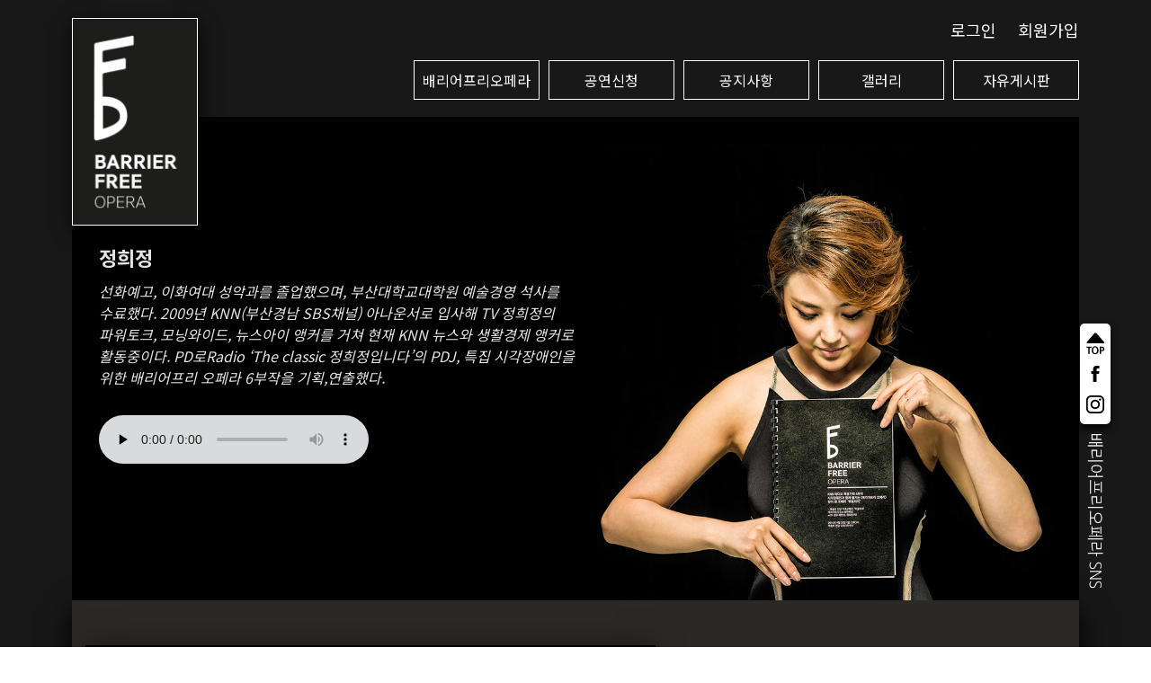

--- FILE ---
content_type: text/html; charset=utf-8
request_url: https://bfopera.com/sub/supv_info.php
body_size: 4936
content:
<!doctype html>
<html lang="ko">
<head>
<meta charset="utf-8">


<meta http-equiv="X-UA-Compatible" content="IE=edge,chrome=1"/>
<meta name="viewport" content="width=device-width,initial-scale=1.0,minimum-scale=1.0,maximum-scale=1.0,user-scalable=no">
<meta name="author" content="배리어프리오페라">
<meta name="robots" content="INDEX, FOLLOW">
<meta name="keywords" content="배리어프리, 오페라, 배리어 프리, 배리어프리 오페라">
<meta name="description" content="함께즐기는 오페라, 배리어 프리 오페라 입니다.">
<meta property="og:type" content="website">
<meta property="og:title" content="배리어프리오페라">
<meta property="og:description" content="함께즐기는 오페라, 배리어 프리 오페라 입니다.">
<meta property="og:image" content="http://bfopera.cafe24.com/img/urllogo.jpg">
<meta property="og:url" content="주소">


<title>배리어프리오페라</title>
<link rel="stylesheet" href="/theme/basic/css/default.css?ver=171222"> 
<link rel="stylesheet" href="/js/font-awesome/css/font-awesome.min.css">
<link href="https://fonts.googleapis.com/css?family=Italianno|Nanum+Myeongjo:400,700|Noto+Sans+KR:300,400,500,700&display=swap&subset=korean,latin-ext" rel="stylesheet">

<link href="/css/swiper.min.css" rel="stylesheet" />
<link href="/css/style.css?ver=3.4" rel="stylesheet" />
<link href="/css/substyle.css?ver=3.4" rel="stylesheet" />
<link href="/css/reset.css" rel="stylesheet" />
<link rel="stylesheet" type="text/css" href="https://cdn.jsdelivr.net/npm/xeicon@2.3.3/xeicon.min.css">

<!--[if lte IE 8]>
<script src="/js/html5.js"></script>
<![endif]-->
<script>
// 자바스크립트에서 사용하는 전역변수 선언
var g5_url       = "https://bfopera.com";
var g5_bbs_url   = "https://bfopera.com/bbs";
var g5_is_member = "";
var g5_is_admin  = "";
var g5_is_mobile = "";
var g5_bo_table  = "";
var g5_sca       = "";
var g5_editor    = "";
var g5_cookie_domain = "";
</script>

<script src="/js/jquery_1.12.4.min.js" language="javascript"></script>

<script src="/js/jquery.menu.js?ver=171222"></script>
<script src="/js/common.js?ver=171222"></script>
<script src="/js/wrest.js?ver=171222"></script>
<script src="/js/placeholders.min.js"></script>
<script>
            if( /MSIE 7.*Trident/.test( navigator.userAgent ) ) {
                document.getElementsByTagName( "html" )[ 0 ].className += " ie-compatible";
            }
            </script>






</head>
<body>


<!--body_/theme/basic/head.sub.php-->
    <div id="wrap">
        <header>
            <div class="headerin">
                <h1 class="hloho"><a href="/"><img src="/img/hlogo2.png" alt="메인으로 이동"></a></h1>
                <div class="btnmenu">
                    <div class="hamclickinner">
                        <a href="#" class="hambtn" title="메뉴">
                            <span></span>
                            <span></span>
                            <span></span>
                        </a>
                    </div>
                    <!--hamclickinner-->
                    <div class="menubox">


                         <div class="mymenu">

															<a href="/bbs/login.php">로그인</a>
								<a href="/bbs/register.php">회원가입</a>
							
                        </div>

                        <!--mymenu-->
                        <div class="mmenu_txt">
                            <ul>
                                <li>
                                    <a href="#">배리어프리오페라</a>
                                    <ul class="md2">
                                        <li><a href="/sub/bfoperadef.php">배리어프리오페라?</a></li>
                                        <li><a href="/sub/supv_info.php">총감독 소개</a></li>
                                        <li><a href="/sub/bfoperaproject.php">기획 의도</a></li>
                                        <li><a href="/sub/bfopera_history.php">수상내역 및 연혁</a></li>
                                        <li><a href="/sub/bfopera_rv.php">관람 및 후기</a></li>
                                    </ul>

                                </li>
                                <li>
                                    <a href="#">공연신청</a>
                                    <ul class="md2 get_tck">
                                        <li><a href="#" onclick="alert('신청기간이 아닙니다. 다음 공연을 기대해주세요.');return false;">공연신청</a></li>
                                        <li><a href="/index.php#section03">신청확인</a></li>
                                    </ul>
                                </li>

								<li>
                                    <a href="#">커뮤니티</a>
                                    <ul class="md2">
                                        <li><a href="/bbs/board.php?bo_table=notice">공지사항</a></li>
                                        <li><a href="/bbs/board.php?bo_table=gallery">갤러리</a></li>
										<li><a href="/bbs/board.php?bo_table=freeb">자유게시판</a></li>
                                    </ul>
                                </li>

                                <!--<li><a href="#">메뉴3</a></li>-->
                            </ul>
                        </div>
                        <!--mmenu_txt-->
                    </div>
                </div>
                <!--.btnmenu-->

                <nav>
                    <div class="utill" style="height:47px; ">
						
														<a href="/bbs/login.php">로그인</a>
								<a href="/bbs/register.php">회원가입</a>
							

                    </div>
                    <!--utill-->
                    <div class="gnb">
                        <ul>

                            <li class="pcd1">
                                <a href="/sub/bfoperadef.php" class="hovera">배리어프리오페라</a>
                                <div class="pcd2">
                                    <ul>
                                        <li><a href="/sub/bfoperadef.php">배리어프리오페라?</a></li>
										<li><a href="/sub/supv_info.php">총감독 소개</a></li>
										<li><a href="/sub/bfoperaproject.php">기획 의도</a></li>
										<li><a href="/sub/bfopera_history.php">수상내역 및 연혁</a></li>
										<li><a href="/sub/bfopera_rv.php" class="lasthover">관람 및 후기</a></li>
                                    </ul>
                                </div>
                            </li>
                            <!--pcd1-->

                            <li class="pcd1">
								<!--<a href="#" class="hovera blinking" id="blinking">공연신청</a>-->
                                <a href="#" class="hovera" onclick="alert('신청기간이 아닙니다. 다음 공연을 기대해주세요.');return false;">공연신청</a>
                                <!--<div class="pcd2 get_tck">
                                    <ul>
                                        <li><a href="/index.php#section03" title="공연 신청 페이지 이동" >공연신청</a></li>
                                        <li><a href="/index.php#section03" class="lasthover">신청확인</a></li>
                                    </ul>
                                </div>-->
                            </li>
                            <!--pcd1-->

                            <li class="pcd1">
                                <a href="/bbs/board.php?bo_table=notice" class="hovera">공지사항</a>

                            </li>
                            <!--pcd1-->

                            <li class="pcd1">
                                <a href="/bbs/board.php?bo_table=gallery" class="hovera">갤러리</a>

                            </li>
                            <!--pcd1-->
                            <li class="pcd1">
                                <a href="/bbs/board.php?bo_table=freeb" class="hovera">자유게시판</a>

                            </li>
                            <!--pcd1-->


                        </ul>
                    </div>
                    <!--gnb-->
                </nav>
                <!--gnb-->
            </div>
            <!--.headerin-->
        </header>







<div class="subcont">
	
<div class="sub2_inner">
	<div class="sub_topbg sub_topbg_v03">
		<div class="sub02_se01">

			
			<div class="logo_txtbox3">
				<div class="jung_img"><img src="/img/pro_jung.jpg" alt="정희정 총감독 프로필"></div>

				<div class="jung_img jmg2">
				<h2  class="lg_p01">정희정</h2>
				<p class="lg_p02 sub2 italic">선화예고, 이화여대 성악과를 졸업했으며, 부산대학교대학원 예술경영 석사를 수료했다.  2009년 KNN(부산경남 SBS채널) 아나운서로 입사해 TV 정희정의 파워토크, 모닝와이드, 뉴스아이 앵커를 거쳐 현재 KNN 뉴스와 생활경제 앵커로 활동중이다. PD로Radio ‘The classic 정희정입니다’의 PDJ, 특집 시각장애인을 위한 배리어프리 오페라 6부작을 기획,연출했다.</p>
				
				<div class="audiobox01">
					<audio class="audioDemo" controls preload="none" style="position:relative;"> 
					 <source src="/upload/hp_bfopera_supv_info.mp3" type="audio/mpeg">
					<source src="/upload/hp_bfopera_supv_info.ogg" type="audio/ogg">
					</audio>
			</div><!--audiobox01-->
			</div><!--class="jung_img"-->

			</div><!--logo_txtbox-->

			

		</div><!--sub02_se01-->
	</div><!--sub_topbg sub_topbg_v02-->
</div>

	<script>
	$(document).ready(function () {
	  
	  $(".lg_p01").delay(200).animate({opacity:'0.9'}, 1000);
	  $(".lg_p02").delay(500).animate({opacity:'0.9'}, 1000);
	  $(".audiobox01").delay(1000).animate({opacity:'0.9'}, 800);

	});
	</script>

	<div class="subinner">
	<div class="subinner_con sub2con">
		<div class="in1200">
		

		<div class="infobox infobox01">

			<ul class="sup_se01">
				<li><img src="/img/sup_jung02.jpg" style="width:100%; box-shadow: 0px 3px 30px rgba(0,0,0,0.5);" alt="배리어프리 오페라 제작"></li>
				<li>PD로서 세계 최초로 배리어프리를 오페라에 도입한 시각장애인과 함께 즐기는 배리어프리 오페라 6부작을 기획ㆍ연출해 방송통신위원회 방송대상 최우수상 국무총리상을 비롯해, 한국방송대상, PD대상 등 국내상 6관왕에 이어 New York Festival에서 금메달, 동메달을 동시에 수상해 총 8관왕을 달성했다. (그녀가 고안한 배리어프리 오페라의 제작방법은 현재 특허 출원중이다.)</li>
			</ul><!--sup_se01-->
				
				
		</div><!--infobox-->


		</div><!--in1200-->

		<div class="full_slide">

		<div class="swiper-container swiper_sup">
			<div class="swiper-wrapper">
				<div class="swiper-slide"><img src="/img/sup_slide01.jpg" alt="뉴욕 UN공연 시상"></div>
				<div class="swiper-slide"><img src="/img/sup_slide02.jpg" alt="KNN 라디오 특별기획 작품상 시상"></div>
				<div class="swiper-slide"><img src="/img/sup_slide03.jpg" alt="2017 방송통신위원회 방송대상 시상"></div>
				<div class="swiper-slide"><img src="/img/sup_slide04.jpg" alt="배리어프리 오페라 휴스턴 공연"></div>
			</div>
    <!-- Add Arrows -->
			<div class="swiper-button-next"></div>
			<div class="swiper-button-prev"></div>
		</div>

		<div class="sup_head">
			<h2>
			그녀가 기획 / 연출한 배리어프리 오페라는 1. 오페라를 성우드라마과 결합해 재구성, 시각장애인과 비장애인을 모두 초청해 암전 속에서 선보인 초연 &#60;어둠속의 오페라 라 보엠&#62;과 2. 유명 오페라 DVD의 시각장애인용 언어옵션 &#60;소리로 보는 오페라 라 트라비아타&#62; 3. 예술의 전당 가족오페라 &#60;마술피리&#62;에 시각장애인을 초대, 전용이어폰으로 전달하는 폐쇄형 화면해설을 제공하는 &#60;빛이 된 오페라 마술피리&#62;, 와 제작과정이 담긴 4. &#60;제작기 다큐멘터리/공감의 오페라 장애의 벽을 넘다&#62; 가 있다. (해당음원은 오디오북 형태로 시각장애인연합회 및 점자도서관에 기증됐다) 또한 예술의 전당 영상화사업과 함께 연계해 오페라 영화&#60;마술피리&#62;를 배리어프리화해 제 1회 배리어프리 영화축제에 출품하기도 했다.
			</h2>
		</div><!--sup_head-->



<div id="sup03_sub03_inner">
		<div class="sub2_img3 sup03_sub03">
			<ul>

				<li>
					<div class="sub3img3_se01">배리어프리 오페라 후속공연으로 UN세계장애인의 날 기념 휴스턴 총영사관 초청공연과UN MIKTA 5개국 대표부 공동주최/ 뉴욕 UN대표부에서 영어공연 &#60;opera in the dark. La Boheme&#62;, 을 기획/연출했다. (해당공연의 음원과 기존 배리어프리 오페라 음원은 모두 휴스턴 공공도서관과의 기증식을 통해 공유되었다.) 또한 부산시/부산문화회관 주최로 &#60;정희정의 소리로 보는 오페라, 라 트라비아타 (연주: 부산시립교향악단 및 부산시립합창단)&#62;와 GKL 사회 공헌 재단과 함께하는 Barrier-free &#60;모두를 위한 오페라 라 트라비아타&#62;를 기획/연출하는 등 꾸준히 배리어프리오페라를 제작하며, 우리가 놓치고 사는 것들에 대해 함께 고민하는 움직임을 만들어가고 있다.
					</div>
					
					<div>
					<p><img src="/img/sup03_bottom01.jpg" alt="정희정 총감독"></p>
					<p class="img_name">| 배리어프리 오페라 총감독 정희정</p>
					</div>

					<div>
					<p><img src="/img/sup03_bottom02.jpg" alt="라 트라비아타"></p>
					<p class="img_name">| 정희정의 소리로 보는 오페라 &#60;라 트라비아타&#62;</p>
					</div>


				</li>


				<li>
					<div>
					<p><img src="/img/sup03_bottom03.jpg" alt="뉴욕 UN공연 포스터"></p>
					<p class="img_name">| 뉴욕 UN대표부 영어공연</p>
					</div>

					<div>
					<p><img src="/img/sup03_bottom04.jpg" alt="KNN특집 다큐속 라 보엠"></p>
					<p class="img_name">| KNN특집 &#39;장애를 넘어 공감속으로&#39; 어둠 속 오페라 라 보엠</p>
					</div>
					
					
				</li>
			
			</ul>
		</div><!--sub2_img3-->
</div><!--sup03_sub03_inner-->

		
	

		</div><!--full_slide-->
		
		



		


	</div><!--subinner_con-->
			
	
	</div><!--subinner-->

</div><!--subcont-->
















  <footer>
            <div class="footerin">
                <div class="icon_social">
					 
                    <a href="https://www.facebook.com/bfopera/" target="_blank"><img src="/img/icon_facebook.png" alt="배리어프리 페이스북"></a>
                    <a href="https://www.instagram.com/bfopera/" target="_blank"><img src="/img/icon_instagram.png" alt="배리어프리 인스타그램"></a>
                </div>
                <h3><span>배리어프리 오페라</span><span>사업자번호 : 206-94-57847</span>
                    <span>E-mail : dartemore@hotmail.com</span>
                    <span>TEL 070-7711-2245</span>
					<span>© Copyright 2019 bfopera All rights reserved.</span>
                </h3>
            </div>
            <!--footerin-->
        </footer>

		<div class="social">
			<ul>
				<li><a href="#" class="gotop"><img src="/img/gotop.png" alt="맨위로"></a></li>
				<li><a href="https://www.facebook.com/bfopera/" target="_blank"><img src="/img/sns_f.png" alt="배리어프리 페이스북"></a></li>
				<li><a href="https://www.instagram.com/bfopera/" target="_blank"><img src="/img/sns_in.png" alt="배리어프리 인스타그램"></a></li>
			</ul>
			<p><img src="/img/sns_t.png"></p>
		</div><!--social-->
    </div>
    <!--#wrap-->

    <script src="/js/swiper.min.js" language="javascript"></script>
    <script src="/js/main.js?ver=3.0" language="javascript"></script>



</body>

</html>

--- FILE ---
content_type: text/css
request_url: https://bfopera.com/css/style.css?ver=3.4
body_size: 4562
content:
#wrap{width:100%; overflow: hidden; min-width: 320px;position: relative;background-color: #181818}

.headerin{height:54px; }
.hloho{position: absolute; color: #fff; top: 5px; left: 15px;z-index: 20; width:90px; box-shadow: 1px 5px 20px rgba(0,0,0,0.8); border:1px solid #fff}
.hloho img{width:100%;}

nav{display:none}

.menubox{width: 300px; height: 100%; background-color: #444; position: fixed; top: 0px;right:-300px; transition: all 0.5s; z-index: 90;}
.menubox.menuon{right:0px;}

.hamclickinner{position: fixed; top: 0px; right: 0px; z-index: 100;}
.btnmenu{position: relative;}
.hambtn{display: block; position: relative; width: 54px; height: 54px;  padding: 15px; box-sizing: border-box; background-color: rgba(0,0,0,0.6); border-radius: 50px;}

.hambtn span{display: block; position: absolute;  width: 24px; height: 2px;  background-color: #fff;transition: all 0.5s}
.hambtn span:nth-child(1){top: 18px; left: 50%; transform: translateX(-50%);}
.hambtn span:nth-child(2){top: 50%; left: 50%; transform: translate(-50%,-50%);}
.hambtn span:nth-child(3){bottom: 18px; left: 50%; transform: translateX(-50%);}


.hambtn.btnon span:nth-child(2){opacity: 0;}
.hambtn.btnon span:nth-child(1){ top: 50%; left: 15px; transform: rotate(45deg) translateX(0%);}

.hambtn.btnon span:nth-child(3){ top: 50%; left: 15px; transform: rotate(-45deg) translateX(0%);}


.mymenu{color: #fff; padding:20px 20px 10px; box-sizing: border-box}
.mymenu a{color: #fff; margin-right: 10px; display: inline-block; font-size: 16px;}
.mymenu h2{font-size: 15px; font-weight: 400; margin-bottom: 10px; text-decoration: underline;}

.mmenu_txt{color:#fff; padding: 20px 20px 0px}
.mmenu_txt a{color:#fff}
.mmenu_txt ul li{line-height: 44px;}
.mmenu_txt ul li a{font-family: 'Nanum Myeongjo', serif;}
.mmenu_txt ul li a{font-size: 16px;}
.mmenu_txt ul li .md2{margin-bottom: 15px}
.mmenu_txt ul li .md2:after{content: ""; display: block; clear: both;}
.mmenu_txt ul li .md2 li{line-height: 1.6em; float:left; width: 50%;}
.mmenu_txt ul li .md2 a{font-size: 14px; color: rgba(255,255,255,0.6)}



.maininner{position: relative;padding:0px 0px 0px;box-sizing: border-box; background-color: #2e2e2e}
.mainslide{position: relative; }
/*.mainslide:after{content:""; display: block; width: 100%; height: 4px; background-image: url('/img/gold_line.jpg'); background-position: center; background-size: 200%; position: absolute; left:0px; bottom:0px; z-index: 10;}
*/

.mainslide .swiper-slide{background-color: #555; height:430px; background-position: center; background-size: cover;}
.mainslide .swiper-pagination-bullets{top:120px;}
.mainslide .swiper-pagination-bullets span{border-radius:0; height: 5px; width:24px}
.mainslide .swiper-pagination-bullet{background: #fff;}
.mainslide .swiper-pagination-bullet-active{background: #fff; position:relative;}
.mainslide .swiper-pagination-bullet-active:after{content:""; display:block; width: 30px; height:11px; border:1px solid rgba(255,255,255,0.8); position:absolute; top:-3px; left:-3px; }
.ms001{background-image: url('/img/mainslide001.jpg')}
.ms002{background-image: url('/img/mainslide002_02.jpg')}
.ms003{background-image: url('/img/mainslide003_02.jpg')}
.ms004{background-image: url('/img/mainslide004_02.jpg')}
.ms005{background-image: url('/img/mainslide005_03.jpg')}

.mainslide_txt{position: absolute; top:160px;color: #fff; z-index: 20; left: 50%; transform: translateX(-50%); width:100%;}
.mainslide_txt h3{text-align: center; color: #fff; font-family: 'Italianno', cursive; letter-spacing: 1.5px; font-size:22px; line-height: 1.4em; font-weight:400; text-shadow: 1px 2px 5px rgba(0,0,0,0.9);}
.mainslide_txt h4{text-align: center; color: #fff; font-size:26px; line-height: 1.6em; font-weight:400;position: relative; z-index: 3;  text-shadow: 1px 2px 5px rgba(0,0,0,0.9);word-break: keep-all;}

/*.mainslide_txt h4::before{content:""; display:block; width: 34px; height: 34px; background-image: url('/img/spotlight01.png'); background-repeat: no-repeat; background-size: 100% auto; position: absolute; top:-5px;left:50%; margin-left: -106px; z-index: 2;}

.mainslide_txt h4::after{content:""; display:block; width: 34px; height: 34px; background-image: url('/img/spotlight02.png'); background-repeat: no-repeat; background-size: 100% auto; position: absolute; top:19px; left:50%; margin-left: 70px;z-index: 2;}
*/

.section02{padding: 0px 0px; box-sizing: border-box; background-image: url('/img/light_bg.png'); background-repeat: no-repeat; background-size: 200% auto; background-position:center 0; padding-top: 40px; padding-bottom: 60px; background-color: #2e2e2e;}
.namein{position: relative; min-height: 295px}
.name_card{width:85%; margin: 0px auto; box-shadow: 0px 5px 30px rgba(0,0,0,0.8); position: absolute; left: 50%; transform: translateX(-50%); top:50px; z-index: 40; transition:  all 0.3s}

.name_card.pc{display: none}


.name_card li{}
.name_card li:nth-child(1){display: ;}
.name_card li:nth-child(1) img{width:100%;}
.name_card li:nth-child(2){background-color: rgba(0,0,0,0.5);padding: 30px 20px; box-sizing: border-box; font-family: 'Nanum Myeongjo', serif; 
background-image:url('/img/pr_jung.jpg'); background-size: cover; position:relative; z-index:20}

.name_card li:nth-child(2):before{content:""; display:block; width:100%; height:100%;background-color: rgba(0,0,0,0.5); position:absolute; top:0; left:0;z-index:0}


.name_card li:nth-child(2) h5{font-weight: 400; color:#ccbb93; font-size: 14px; font-family: 'Nanum Myeongjo', serif; line-height: 1.8em; word-break: keep-all; position: relative;}
.name_card li:nth-child(2) h4{font-size: 13px; color:#ccbb93;line-height: 1.4em; font-weight: 400; margin: 20px 0px 40px; opacity: 0.8;}

.name_card li:nth-child(2) a{color:#fff; display: inline-block; border:1px solid #fff; padding:8px 12px; font-size: 12px; border-radius: 3px; position: relative;}



.colum_img{padding:0 15px; margin-top: 50px}
.se_head{text-align: center;color: #fff; margin-bottom: 30px; }
.se_head h2{font-weight: 400; font-family: 'Italianno', cursive; letter-spacing: 1.5px; font-size: 30px;}
.se_head h3{font-weight: 400;font-size: 20px; line-height: 1.4em;}

#columns {column-width: 140px;column-gap: 15px; color: #fff; margin: 0 auto; text-align: center; padding-bottom: 30px}

#columns figure {display: inline-block;border: 1px solid rgba(0, 0, 0, 0.2);
    margin: 0 0 15px; box-shadow: 1px 5px 15px rgba(0,0,0,0.7)}

#columns figure img {width: 100%;}



.section03{background-color: #222; position: relative; margin-top: 30px; padding: 30px 15px 60px}
.section03::before{content:""; display: block; background-image: url('/img/musicwave.png'); background-size: 1180px; width: 100%; height: 80px; background-position: center; position: absolute; top:-80px; left: 0px;}

.review_box{text-align: center}
.review_box h2{font-size: 13px; color: #bca369; font-weight: 400; text-align: center; width: 100%; word-break: keep-all; line-height: 1.4em; margin-bottom: 20px;font-family: 'Nanum Myeongjo', serif;}
.review_box h3{font-size: 12px; letter-spacing: -0.5px; font-weight: 100; color: rgba(255,255,255,0.5); text-align: center;font-family: 'Nanum Myeongjo', serif; margin-bottom: 30px;word-break: keep-all;}
.review_box a{color: #fff;display: inline-block;border: 1px solid #fff; padding: 8px 12px;font-size: 12px;border-radius: 3px;font-family: 'Nanum Myeongjo', serif; }

.apply_inner{color:#fff}
.apply_inner .opera_info{margin-bottom:30px; }
.apply_inner .opera_info h2{font-weight:400; font-size:14px; line-height:1.8em}
.apply_inner .opera_info h3{font-weight:400;font-size:14px; letter-spacing: -1px;line-height:1.5em}

.my_info{margin-bottom: 20px}
.my_info li{margin-bottom:10px; width:100%; position:relative; }
.my_info li input{background: none; border:0px; border-bottom: 1px solid #fff; height: 36px; width: 100%; color:#fff}
.my_info select{width:100%;}

.agree_txt{border: 1px solid rgba(255,255,255,0.6); padding:10px; box-sizing: border-box; font-size: 13px; height:140px; margin-bottom:10px; overflow-y: scroll;}
.agree_check{text-align: center; margin-bottom: 40px}

.btn_get{text-align: center;}
.btn_get a{display: inline-block; color: #fff; font-size: 14px; border:1px solid #fff; padding: 6px 30px; margin: 0 6px; border-end-end-radius: 3px; font-family: 'Nanum Myeongjo', serif;}

.priv{ margin: 20px 0px;}
.priv table{width:100%; border:2px solid #fff}
.priv th{border-bottom:2px solid #fff; padding: 6px 0px; background-color:rgba(255,255,255,0.8); color:#444;}
.priv td{text-align:center; padding: 10px 5px; width:33.33%; word-break: keep-all;}

.btn_get button{display: inline-block; background-color: #fff;color: #222; font-size: 14px; border:1px solid #fff; padding: 6px 30px; margin: 0 6px; border-radius:3px; transition: all 0.3s}

.btn_get button:hover{background-color:#222; color:#fff;}


.main_map{position:relative;width:100%; height:200px; background-image: url('/img/main_map.jpg');background-repeat: no-repeat; background-size: cover; background-position: center; padding-top: 90px; box-sizing: border-box}
.main_map::before{content: ""; display: block; width: 100%; height: 200px; background-color: rgba(0,0,0,0.7); position: absolute; top:0; left:0px;}

.main_map h1{color:#fff; position: relative; z-index: 20; font-weight: 400; font-size: 16px; text-align: center}

.main_map h1 img{width: 20px; vertical-align: middle; margin-top: -4px; }

.main_map h2{text-align: center; margin-top: 10px;}
.main_map h2 a{font-size: 14px; color: #fff; position: relative; z-index: 20; font-weight: 400; display: inline-block; border: 1px solid #fff; padding:4px 14px; border-radius: 3px;}

a.btna_opacity:hover{background-color:#fff; color:#222; transition: all 0.3s}
.name_card li:nth-child(2) a.btna_opacity:hover{background-color:#fff; color:#222; transition: all 0.3s}

footer{background-color: #181818; }
.footerin{padding:20px 15px;}
.footerin h3{color:rgba(255,255,255,0.6); font-size:14px; font-weight:400}
.footerin h3 span{display: block; line-height: 1.5em;}
.footerin .icon_social{color:#fff; margin-bottom: 6px}
.footerin .icon_social a{display: inline-block; width: 24px; margin: 0 2px}
.footerin .icon_social a img{width: 100%;}




/*모달팝업*/

.modal {display: none;  position: fixed;  z-index: 60;  left: 0; top: 0px;  width: 100%; height: 100%;overflow: auto; background-color: rgb(0,0,0); background-color: rgba(0,0,0,0.6); }
    
.modal-content{ background-color: #fefefe;margin: 20% auto; padding: 20px 40px;border: 1px solid #888; width: 90%; position:relative;  max-width:800px}

.close { color: #aaa;font-size: 28px;font-weight: bold; position:absolute; top:0; right:15px;}
.close:hover, .close:focus { color: black; text-decoration: none;cursor: pointer;}


.ph01{font-size:20px; text-align:center; line-height:2em; margin:20px 0px; }
.pfcon{margin:20px 0px 30px}
.pfcon div{margin-bottom:10px;}
.pfcon input{border:0px; border-bottom:2px solid #222; width:100%; padding:6px 5px}
.pfcon .pfcon_phone{position:relative;}
.pfcon .pfcon_phone:after{content: ""; display: block; clear: both;}
.pfcon .pfcon_phone input{width:32%; float:left;}
.pfcon .pfcon_phone input:nth-child(2){margin:0 2%;}
.go_confm{}
.btn_go_confirm{text-align:center; margin-top:30px;}
.go_confm{text-al       ign:center; padding:4px 14px; background-color:#fff; border:1px solid #222; transition:all 0.3s}
.go_confm:hover{background-color:#222; color:#fff}


.theatre_name{color:#666;font-size:15px;}
.theatre_date{color:#666;font-size:15px;}
.theatre_place{color:#666;font-size:15px; border-bottom: 1px dashed #ccc; padding-bottom:15px}
.theatre_pfname{font-size:16px; padding-top:15px;}
.theatre_ph{font-size:16px;}
.theatre_mail{font-size:16px; border-bottom: 1px dashed #ccc; padding-bottom:15px}
.theatre_msg{ font-size:14px; word-break:keep-all; color:#666; padding-top:30px;}
.theatre_msg strong{color:#222;}
.btn_co_close{padding-bottom:20px;}


.social{display:none;}


/*응모마감*/

.magam{}

.magam h2{text-align:center; font-weight:600 line-height:1.5em; margin-bottom:10px;}
.magam h3{text-align:center; margin-bottom:30px; line-height:1.5em; font-weight:400}
.magam h3 span{color:#ff8935}


/*=모바일끝==================================================================*/
@media screen and (min-width: 768px) {

.br{display:none;}
#columns{column-width: 230px}

.mainslide .swiper-slide{height: 330px}

.section02{background-size: 100% auto;}
.namein{max-width: 1200px; margin: 30px auto 200px}
.name_card{top:160px;}
.name_card.pc{display: block}
.name_card.mobile{display: none}
.name_card{width:90%}

.name_card ul:after{content: ""; display: block; clear: both;}
.name_card ul{background-color: #2e2e2e; }
.name_card li{float: left; width:50%;}
.name_card li:nth-child(1){display: block}
.name_card li:nth-child(1) img{width: 100%;}
.name_card li:nth-child(2){background-color: #2e2e2e; height: 100%; padding:8% 4% 0%; background-image:none;}
.name_card li:nth-child(2):before{display:none;}
.name_card li:nth-child(2) h5{font-size: 16px;}
.name_card li:nth-child(2) h4{font-size: 15px;}

.name_card li:nth-child(2) a{font-size:15px; padding: 12px 20px; letter-spacing:0px;}




/*모달팝업*/
.modal-content{box-sizing:border-box;margin: 8% auto; padding: 40px 100px 10px}
.ph01{font-size:28px; margin-bottom:40px; margin-top:40px}
.pfcon div{margin-bottom:30px;}
.pfcon input{font-size:16px;}
.pfcon div.btn_go_confirm{margin-top:80px; margin-bottom:50px; }
.go_confm{font-size:18px; padding: 12px 40px;}


.theatre_name{font-size:18px;}
.theatre_date{font-size:18px;}
.theatre_place{font-size:18px; padding-bottom:20px}
.theatre_pfname{font-size:20px; padding-top:20px;}
.theatre_ph{font-size:20px;}
.theatre_mail{font-size:20px; padding-bottom:20px}
.theatre_msg{ font-size:17px;  padding-top:30px;}
.btn_co_close{padding-bottom:50px;}






/*=태블릿끝=====================================================================*/   
}

@media screen and (min-width: 1024px) {



.headerin{height:130px;background-color: #181818}
.btnmenu{display: none;}
nav{display:block}

.hloho{top:20px; left:80px; width: 140px;}
nav{text-align: right; color: #fff; padding: 0 80px; box-sizing: border-box}
nav a{color: #fff}
nav .utill{padding-top:20px;}
nav .utill a{font-size: 18px; display: inline-block; margin-left: 20px;}
.gnb{color:#fff; margin-top: 20px; position: absolute; right: 80px; z-index:600 }
.gnb > ul:after{content: ""; display: block; clear: both;}
.pcd1{position: relative; float: left; width:140px; border: 1px solid #fff; text-align: center; margin-left: 10px; transition: all 0.3s}
.pcd1 a{display: block; line-height: 42px; font-size: 16px;}

.pcd2{position: absolute; z-index: 80; width:100%; margin-left: -1px}
.pcd2 ul{padding-top: 20px; position: relative;}
.pcd2 ul::before{content:""; display: block; width: 16px; height: 10px; background-image: url('/img/icon_tri.png'); background-repeat: no-repeat; background-size: 100% auto; background-position: center; position: absolute; left:77px; top:11px }

.pcd2 li{position: relative; background-color: #222; border-left: 1px solid #fff; border-right: 1px solid #fff}
.pcd2 li:first-child{border-top:1px solid #fff}
.pcd2 li:last-child{border-bottom:1px solid #fff}

.pcd2 li:after{content: ""; display: block; width: 130px; height: 1px; position: absolute; bottom: 0px; left: 20px; background-color: rgba(255,255,255,0.7)}
.pcd2 li:last-child:after{display:none;}
.pcd2 li a{font-size: 16px; line-height: 42px;}


.pcd2{display: none;}
.pcd1:hover{box-shadow: 1px 1px 10px rgba(255,255,255,0.5);}


.blinking{transition: all 0.5s}
.blinking2{box-shadow: 1px 1px 10px rgba(255,255,255,1)}

/*
.blinking{
	
	-webkit-animation:blink 0.5s ease-in-out infinite alternate;
    -moz-animation:blink 0.5s ease-in-out infinite alternate;
	-ms-animation:blink 0.5s ease-in-out infinite alternate;
    animation:blink 0.5s ease-in-out infinite alternate;
}



@-webkit-keyframes blink{
    0% {box-shadow: 1px 1px 10px rgba(255,255,255,0);}
    100% {box-shadow: 1px 1px 10px rgba(255,255,255,1);}
}
@-moz-keyframes blink{
    0% {box-shadow: 1px 1px 10px rgba(255,255,255,0);}
    100% {box-shadow: 1px 1px 10px rgba(255,255,255,1);}
}

@-ms-keyframes blink{
    0% {box-shadow: 1px 1px 10px rgba(255,255,255,0);}
    100% {box-shadow: 1px 1px 10px rgba(255,255,255,1);}
}
@keyframes blink{
    0% {box-shadow: 1px 1px 10px rgba(255,255,255,0);}
    100% {box-shadow: 1px 1px 10px rgba(255,255,255,1);}

}



*/


.maininner{padding:0 80px 0px; background-color: #181818}
.mainslide .swiper-slide{height: 530px}
.mainslide .swiper-pagination-bullets{top:120px;}
.mainslide .swiper-pagination-bullets span{width:40px; height: 5px;}
.mainslide .swiper-pagination-bullet-active:after{width:46px; height:13px; top:-4px}
.mainslide .swiper-pagination-bullets .swiper-pagination-bullet{margin: 0 6px;}

.mainslide_txt{top:180px;}
.mainslide_txt h3{font-size: 54px; line-height: 1em}
.mainslide_txt h4{font-size: 54px;}


.mainslide_txt h4::before{width: 54px;height: 54px;top: -2px;margin-left: -208px;}
.mainslide_txt h4::after{width: 54px;height: 54px;top: 48px;margin-left: 150px;}


.namein{margin: 30px auto 300px}
.name_card{width:100%; top:320px}
.name_card li:nth-child(2) h5{font-size: 18px;}
.name_card li:nth-child(2) h4{font-size: 16px;}

.se_head{margin-bottom: 60px}
.se_head h2{font-size: 30px;}
.se_head h3{font-size: 30px; margin-top:8px}


.colum_img{padding:0px 0px; max-width: 1200px; margin: 50px auto 70px}
#columns{column-width: 280px; column-gap: 30px;}
#columns figure{margin: 0 0 30px;}

.review_box{max-width: 1000px; margin: 50px auto 40px}
.review_box h2{font-size:20px; word-break: keep-all; line-height: 1.8em}
.review_box h3{font-size:18px; letter-spacing: 0px;}


.review_box a{font-size:15px; padding: 12px 20px; letter-spacing:0px; margin-top:20px;}
.section03::before{background-size: 2100px; height: 164px; top: -140px;}

.apply_opera{margin: 30px 0px}
.apply_inner{max-width: 1200px; margin: 0px auto}
.apply_inner .opera_info{margin-bottom: 70px}
.apply_inner .opera_info h2{font-size:20px;}
.apply_inner .opera_info h3{font-size:20px; letter-spacing: 0px}

.my_info:after{content: ""; display: block; clear: both;}
.my_info li{float: left;}
.my_info li:nth-child(1){width:15%; margin-right: 3%}
.my_info li:nth-child(2){width:32%; margin-right: 3%}
.my_info li:nth-child(3){width:25%; margin-right:3%;}
.my_info li:nth-child(4){width:19%;}
.my_info li:nth-child(4) select{line-height:44px; height:44px;}
.my_info li input{font-size:16px; height: 44px;}
.agree_txt{font-size:14px; margin-bottom: 20px}
.agree_check{font-size: 18px;}
.btn_get a{font-size:18px; padding: 12px 60px; margin: 10px}
.btn_get button{font-size: 18px; padding: 12px 40px;}






.main_map{height: 500px;padding-top: 220px;}
.main_map::before{height: 500px;}
.main_map h1{font-size:38px;}
.main_map h1 img{width:48px; margin-top:-8px}
.main_map h2 a{font-size:18px; padding: 12px 40px; letter-spacing:0px; margin-top:10px;}



footer{background-color: #181818; }
.footerin{padding:30px 80px}
.footerin .icon_social{float: right; }
.footerin h3 span{display: inline-block; margin-right: 15px; font-size:14px}


.social{display:block; position:fixed; top:360px; right:45px;  z-index:100; }
.social ul{background-color:rgba(255,255,255,1);padding:10px 5px; box-sizing:border-box; box-shadow: 0px 5px 10px rgba(0,0,0,0.9); border-radius:5px; }
.social li:nth-child(1){margin-bottom:10px;}
.social li:nth-child(2){margin-bottom:10px;}
.social a{display:block}
.social li img{width:24px;}
.social p{margin-top:10px;}
.social p img{width: 20px; margin-left:8px;}




/*=pc끝====================================================================*/   
}


@media screen and (min-width: 1200px) {
.name_card li:nth-child(2){padding:110px 40px 0%}
.name_card li:nth-child(2) h5{font-size: 24px; line-height:38px}
.name_card li:nth-child(2) h4{margin:30px 0px 50px; font-size: 18px;}    


}



@media screen and (min-width: 1460px) {

.pcd1{width:200px; margin-left: 40px;}
.pcd1 a{line-height: 42px; font-size: 22px;}
.pcd2 li a{font-size: 18px; line-height: 44px;}
.mainslide .swiper-slide{height: 760px}
.mainslide .swiper-pagination-bullets{top:170px;}
.mainslide_txt{top:240px;}




}

--- FILE ---
content_type: text/css
request_url: https://bfopera.com/css/substyle.css?ver=3.4
body_size: 3218
content:
.subcont{}

.sub_topbg{ color:#fff}
.sub_topbg_v01{ position:relative; min-height:580px;}
.logoimg{text-align:center; position:absolute; top: 140px; left:50%; transform:translateX(-50%);margin-bottom:30px; opacity:0; }
.logoimg img{width:160px;}
.logo_txtbox{text-align:center; position:absolute; top: 320px;left:50%; transform:translateX(-50%);  padding:15px; width:100%;  font-weight: 100;}

.lg_p01{opacity:0;  word-break: keep-all;}
.lg_p02{opacity:0;  word-break: keep-all; margin-top:30px;}

.audiobox01{margin-top:20px; opacity:0}


.subinner_con{padding:50px 15px 80px; background-color:#2a2927; box-shadow:1px 10px 30px rgba(0.0.0.1); margin-bottom:30px}

.bfopera_info01 .swiper-slide img{width:100%;}
.swiper-container .swiper-button-next{background-image: url('/img/icon/swiper_right.jpg'); background-repeat:no-repeat; width:40px; height:40px; background-size:100%; box-shadow: 1px 2px 10px rgba(0,0,0,0.8);}
.swiper-container .swiper-button-prev{background-image: url('/img/icon/swiper_left.jpg'); background-repeat:no-repeat; width:40px; height:40px; background-size:100%; box-shadow: 1px 2px 10px rgba(0,0,0,0.8);}
.bfopera_infotxtb{color:rgba(255,255,255,1); line-height:1.6em; font-size:14px; padding-top:30px; width:100%; word-break: keep-all;}

.ifbo02{margin-top:50px;}

.sub01_lasttxt{color:#fff;  margin-top:30px; width:100%; word-break: keep-all; font-size:14px;}



/*기획의도*/

.sub_topbg_v02{ position:relative; min-height:580px; background-image:url('/img/sub2_main.jpg'); background-repeat:no-repeat; background-size:cover; background-position:-336px 0px}
.sub_topbg_v02:after{content:""; display:block; width:100%; height:100%; position:absolute; background-color:rgba(0,0,0,0.5); z-index:1}
.logo_txtbox2{text-align:center; position:absolute; top: 170px;left:50%; transform:translateX(-50%);  padding:15px; width:100%;  font-weight: 100; z-index:4}
.lg_p01.sub2{font-style: italic; padding:0px 0px 10px;}
.italic{font-style: italic;}
.sub02_01img img{width:100%; }
.sub02_01txt{color:#fff; width:100%; word-break: keep-all;  text-align: center; line-height:2em; font-size:14px; margin-bottom:20px;}
.sub02_01txt p{font-size:15px;margin:20px 0px; line-height:1.8em; word-break: keep-all;}
.sub02_01txt p span{ font-style: italic; font-size:18px;}



.conxt_txt{color:#fff; line-height: 2em; font-size: 14px; margin-top:30px; word-break:keep-all}
.sub02_02imgtxt .bfopera_p01{margin-top:30px;}
.bfopera_p01 img{width:100%; }
.bfopera_p01 .swiper-slide{}
.bfopera_p01 .swiper-slide:nth-child(even){margin-top:30px;}

.bgtxt{color:#fff;  background-image:url('/img/sub2_conbg.jpg'); background-repeat:no-repeat; background-size:cover; height:240px;  background-position:center; position:relative;}
.bgtxt:before{content:""; display:block; width:100%; height:100%; background-color:rgba(0,0,0,0.3); position:absolute; z-index:0}

.bgtxt p{text-align:center; padding:80px 10px 0px; word-break:keep-all; font-size:14px;text-shadow: 0px 3px 5px rgba(0,0,0,0.5); line-height:2em; position:relative; z-index:10}
.bgtxt p span{font-size:14px; letter-spacing: -1px;}


.sub2_img3{color:#fff; margin: 30px 0px 0px;}
.sub2_img3 li{font-size:14px; color:rgba(255,255,255,0.8); word-break:keep-all; margin-bottom:50px;}
.sub2_img3 li strong{font-size:18px; display:block; margin-bottom:10px; font-weight:400; color:#fff}

.sub2_img3 li div{margin-bottom:30px;}
.sub2_img3 li p{margin-bottom:10px;}
.sub2_img3 li p img{width:100%;}




/*감독소개*/

.sub2_img32{margin: 60px 0px 20px;}
.sub2_img32 li{font-size:14px; word-break:keep-all;}
.sub2_img32 li strong{font-size:18px; display:block; margin-bottom:10px; font-weight:400; color:#fff}

.sub2_img32 li div{margin-bottom:20px;}
.sub2_img32 li p{margin-bottom:10px;}
.sub2_img32 li p img{width:100%;}

.sub_topbg_v03{ position:relative;background-color:#000 }


.jung_img img{width:100%;}
.jmg2{padding:20px 15px 30px;}

.sup_se01 li{color:#fff; line-height:1.8em; margin-bottom:20px}

.full_slide{position:relative; margin-top:50px}

.swiper_sup div{color:#fff; text-align:center}
.swiper_sup img{width:100%;}
.sup_head{text-align:center; color:#fff;  max-width:1100px; margin:20px auto;}
.sup_head h2{line-height:1.6em; font-size:16px; font-weight:400; word-break:keep-all}

.sup_03 .img_name{margin-bottom:10px; color:rgba(255,255,255,0.8);}

.sup03_sub03{margin-top:50px}
.sub3img3_se01{font-size:16px; color: rgba(255,255,255,1)}


/*연혁*/


.history_01_img{}
.history_01_img .pcon{display:none;}
.history_01_img .mon{}
.full_slide.history_full{margin-top:0px}
.swiper_history div{color:#fff; text-align:center}
.swiper_history img{width:100%;}
.swiper_history .swiper-slide{position:relative;}
.swiper_history .swiper-slide p{position:absolute; left:0px; bottom:0px; width:100%; text-align:left; background-color: rgba(0,0,0,0.7); padding:5px 10px; font-size:13px;  word-break:keep-all; font-style: italic;}

.in1200.history1200{margin-top:30px; }
.hist_line{color:#fff; border-bottom:1px solid rgba(255,255,255,0.3); padding:12px 0px}

.hist_line li:nth-child(1){font-size:16px; line-height:1.6em; margin-bottom:4px;}
.hist_line li:nth-child(2) p{font-size:14px; line-height:1.6em; color:rgba(255,255,255,0.8); padding:2px 0px 2px 10px; position:relative;word-break:keep-all}
.hist_line li:nth-child(2) p:before{content:""; display:block; width:4px; height:4px; border-radius:50%; background-color:#bcbbbb; position:absolute; top:12px; left:0px;}


.award{margin-top:50px;}

.img_name2{margin-top:10px; margin-bottom:10px; color:rgba(255,255,255,0.8); font-size:14px; word-break:keep-all}

.award .swiper-slide:nth-child(odd){}
.award .swiper-slide:nth-child(even){margin-top:60px;}


/*리뷰*/

/*==마우스==*/
.mou2 {
  padding-top: 50px; position:relative
}
.mou2 span {
  position: absolute;
  top: 0;
  left: 50%;
  width: 30px;
  height: 50px;
  margin-left: -15px;
  border: 2px solid #fff;
  border-radius: 50px;
  box-sizing: border-box;
}
.mou2 span::before {
  position: absolute;
  top: 10px;
  left: 50%;
  content: '';
  width: 6px;
  height: 6px;
  margin-left: -3px;
  background-color: #fff;
  border-radius: 100%;
  -webkit-animation: sdb 2s infinite;
  animation: sdb 2s infinite;
  box-sizing: border-box;
}
@-webkit-keyframes sdb {
  0% {
    -webkit-transform: translate(0, 0);
    opacity: 0;
  }
  40% {
    opacity: 1;
  }
  80% {
    -webkit-transform: translate(0, 20px);
    opacity: 0;
  }
  100% {
    opacity: 0;
  }
}
@keyframes sdb {
  0% {
    transform: translate(0, 0);
    opacity: 0;
  }
  40% {
    opacity: 1;
  }
  80% {
    transform: translate(0, 20px);
    opacity: 0;
  }
  100% {
    opacity: 0;
  }
}
/*===*/



.audio_ab{position:absolute; top:180px; left:50%; transform:translateX(-50%); width:100%; max-width:320px; z-index:300}
.rv_m{width:100%; margin-bottom:40px;}
.rv_pc{display:none;}
.mou2{display:none;}
.subinner_con.subrv{background-image:url('/img/rv_bg_uni.jpg'); background-size:cover; background-position:center; background-repeat:no-repeat}
.rvm_inner{padding-top:160px;}
.rv_one{color:rgba(255,255,255,0.9); margin-bottom:50px; font-style: italic;}
.rv_one h4{word-break: keep-all;font-size:14px; font-weight:400; margin-bottom:10px; line-height:1.6em}

.rv_one p{color:rgba(255,255,255,0.7); font-size:14px; text-align:right; word-break:keep-all}

/*.audio_ab{position:absolute; top:300px; left:50%; transform:translateX(-50%); width:100%; max-width:320px;}
*/


/*=모바일끝==================================================================*/
@media screen and (min-width: 768px) {


.sub02_02imgtxt .bfopera_p01{margin-top:100px;}
.bfopera_p01 .swiper-button-next{display:none}
.bfopera_p01 .swiper-button-prev{display:none}

.bgtxt{margin-top:50px;height:400px;}
.bgtxt p{font-size:18px; padding:150px 0px 0px; line-height:2.2em}
.bgtxt p span{font-size:24px}

.sub_topbg_v02{background-position:center}

/*감독*/
.sub_topbg_v03{background-position:center; }
.logo_txtbox3:after{content: ""; display: block; clear: both;}
.jung_img{float:right; width:50%; padding-top:30px}
.jmg2{padding:100px 20px 30px}
.jmg2 h2{}
.jmg2 p{margin-top:10px}
.sup_se01:after{content: ""; display: block; clear: both;}
.sup_se01 li{float:left;}
.sup_se01 li:nth-child(1){width:60%; box-sizing:border-box; padding-right:20px}
.sup_se01 li:nth-child(2){width:40%; box-sizing:border-box; padding-top:20px; word-break:keep-all; margin-left:-50px}

.full_slide{position:relative; margin-top:100px}



/*연혁*/


.history_01_img{}
.history_01_img .pcon{display:block;}
.history_01_img .mon{display:none;}

.swiper_history .swiper-slide p{font-size:18px; padding:20px 20px; line-height:1.5em}

.hist_line{padding:15px 0px}
.hist_line li:nth-child(1){font-size:22px}
.hist_line li:nth-child(2) p{font-size:18px; padding:2px 0px 2px 14px}
.hist_line li:nth-child(2) p:before{top:14px}

.award{margin-top:100px;}



/*=태블릿끝==================================================================*/
}


@media screen and (min-width: 1024px) {


.sub_topbg_v01{height:780px; padding-top:120px}
.subinner{padding:0 80px;}
.logoimg img{width:320px;}
.logo_txtbox{padding-top: 200px;}
.logo_txtbox p{font-size:18px; line-height:1.8em;}
.audiobox01{margin-top:30px;}

.subinner_con{padding: 100px 15px 150px;}
.in1200{max-width:1200px; margin: 0 auto}


.ifbo01:after{content: ""; display: block; clear: both;}
.ifbo01{margin-bottom:120px;}
.ifbo01 li{float:left; width:50%;}
.ifbo01 li:nth-child(2){padding: 20px 10px 20px 40px; box-sizing:border-box; }
.bfopera_infotxtb{font-size:18px; line-height:1.7em; text-shadow: 1px 2px 3px rgba(0,0,0,0.9);}

.ifbo02{margin-top:80px;}
.ifbo02:after{content: ""; display: block; clear: both;}
.ifbo02 li{float:right; width:50%;}
.ifbo02 li:nth-child(2){padding: 20px 40px 20px 20px; box-sizing:border-box; }

.swiper-container .swiper-button-next{width:48px; height:48px; }
.swiper-container .swiper-button-prev{width:48px; height:48px; }


.sub01_lasttxt{margin-top:50px; font-size:16px;}



/*기획의도*/

.sub2con{padding:50px 15px 150px }
.sub2_inner{padding:0 80px; position:relative; }



.sub_topbg_v02{height:800px;}
.logo_txtbox2{padding-top: 200px;}
.logo_txtbox2 p{font-size:18px; line-height:1.8em;}

.lg_p01.sub2{font-size:26px}
.lg_p02.sub2{font-size:20px}
.sub02_01txt{font-size:16px; width:80%; margin:0 auto;  margin-bottom:40px;}
.sub02_01txt p{font-size:18px; line-height:1.8em; margin:20px 0px}
.sub02_01txt p span{font-size:24px; line-height:2em;}


.conxt_txt{font-size:16px;}




.bgtxt{margin-top:130px;height:600px;background-attachment: fixed;}

.bgtxt p{font-size:22px; padding:230px 0px 0px; line-height:2em; }
.bgtxt p span{font-size:30px}


.sub2_img3{max-width:1200px; margin:80px auto 0px; }
.sub2_img3 ul:after{content: ""; display: block; clear: both;}
.sub2_img3 li{float:left; font-size:16px; line-height:1.8em}
.sub2_img3 li strong{font-size:24px; margin-bottom: 20px;}
.sub2_img3 li:nth-child(1){width:54%; margin-right:6%;}

.sub2_img3 li:nth-child(2){width:40%;}
.sub2_img3 li div.sub2img3_se01{margin-bottom:60px;}
.img_name{font-size:15px;}

/*감독소개*/
.sub_topbg_v03{}
.jung_img{padding-top:30px}
.jmg2{padding:140px 0px 0px 30px}
.jmg2 h2{font-size:22px}
.jmg2 .lg_p02{font-size:16px;}
.sup_se01 li:nth-child(2){padding-top:100px; margin-left:-80px; font-size:18px }
.full_slide{position:relative; margin-top:140px}

.sup_head h2{font-size:16px;}

#sup03_sub03_inner{margin-top:140px}
#sup03_sub03_inner .sub2_img3 li:nth-child(1){width:47%;}
#sup03_sub03_inner .sub2_img3 li:nth-child(2){width:47%; padding-top:60px}


/*연혁*/

.hist_line{padding:30px 0px}
.hist_line ul:after{content: ""; display: block; clear: both;}
.hist_line li{float:left}
.hist_line li:nth-child(1){width:20%; padding-left:10px; font-size:26px}
.hist_line li:nth-child(2){width:80%;}
.hist_line li:nth-child(2) p{}

.img_name2{font-size:15px;}


/*리뷰*/
.rv_m{display:none;}
.rv_pc{display:block;}
.mou2{display:block; position:absolute; bottom:20px; left:50%; transform:translateX(-50%); z-index:300}
.subinner_con.subrv{background-image:none;padding:0px 0px 0px}
.rvpc_inner{height:760px;}
.rvm_inner{padding-top:70px;}
.audio_ab{position:absolute; top:180px; left:50%; transform:translateX(-50%); width:100%; max-width:320px; z-index:300}
.rvpc_inner .rv_slide{height:100%; width:100%; }
.rvpc_inner .rv_slide .swiper-slide{height:100%; background-repeat:no-repeat; background-position:center; background-size:cover;}
.rvsl01{background-image:url('/img/rv_bg01.jpg'); }
.rvsl02{background-image:url('/img/rv_bg02.jpg'); }

.swiper-slide ul:after{content: ""; display: block; clear: both;}
.swiper-slide li{float:left; padding:140px 30px 0px; box-sizing:border-box}
.swiper-slide li:nth-child(1){width:60%; max-width:900px; }
.swiper-slide li:nth-child(2){width:40%; color: rgba(255,255,255,0.6); text-align:right;}
.swiper-slide li img{width:100%; max-width:480px; }
.rv_one{margin-bottom:40px;}
.rv_one h4{ font-size:16px;}
.rv_one p{font-size:16px;}
.swiper-slide li:nth-child(2) p{font-size:14px;  padding-top:10px}

/*리뷰메인*/
.se3_01{position:relative;}
.se3_01 li{float:left; margin-bottom:20px; box-sizing:border-box; }
.se3_01 li:nth-child(1){width:60%; padding-left:20px; color:#fff; line-height:1.8em; }
.se3_01 li:nth-child(2){width:40%; padding-right:10px; }
.se3_01 li:nth-child(1) img{width:100%; max-width:520px; }
 
 .se3_01 .tb_inner{position:relative;}


/*==========================================================================*/
}


@media screen and (min-width: 1360px) {


.sub2con{padding:50px 0px 150px }
.jmg2{padding: 180px 0px 0px 100px;}
.sup_se01 li:nth-child(2){padding-top:140px; }
.rv_one{margin-bottom:50px;}
.rv_one h4{ font-size:18px;}


}



@media screen and (min-width: 1600px) {

.jung_img{padding-top:0px}
.jmg2{padding: 230px 0px 0px 100px;}
.jmg2 h2{font-size: 30px;}
.jmg2 p{margin-top:30px;}
.jmg2 .lg_p02{font-size:20px; line-height:1.8em}

.swiper-slide li:nth-child(1){padding:140px 60px 0px 100px}


}








--- FILE ---
content_type: text/css
request_url: https://bfopera.com/css/reset.css
body_size: 1216
content:
@charset "utf-8";
/* CSS Document */

* {
  margin: 0;
  padding: 0;
}

body{
  font-family: 'Noto Sans KR', "맑은 고딕",
  "Malgun Gothic", "돋움", Dotum, helvetica, clean, monospace, sans-serif;
  /*font-family: 'Nanum Myeongjo', serif;
font-family: 'Italianno', cursive;*/
}

/*나눔고딕 활용시 "Nanum Gothic"
body {
  font-family: "Nanum Gothic", "Nanum Gothic Coding", "맑은 고딕",
    "Malgun Gothic", "돋움", Dotum, helvetica, clean, monospace, sans-serif;
  font-size: 14px;
  line-height: 1.4em;
  font-weight: 400;
  color: #222;
}

*/

/*
@font-face {
  font-family: "Spoqa Han Sans";
  font-weight: 700;
  src: local("SpoqaHanSans-Bold"),
    url("/SpoqaHanSans_subset/SpoqaHanSansBold.woff2") format("woff2"),
    url("/SpoqaHanSans_subset/SpoqaHanSansBold.woff") format("woff"),
    url("/SpoqaHanSans_subset/SpoqaHanSansBold.ttf") format("truetype");
}

@font-face {
  font-family: "Spoqa Han Sans";
  font-weight: 400;
  src: local("SpoqaHanSans-Regular"),
    url("/SpoqaHanSans_subset/SpoqaHanSansRegular.woff2") format("woff2"),
    url("/SpoqaHanSans_subset/SpoqaHanSansRegular.woff") format("woff"),
    url("/SpoqaHanSans_subset/SpoqaHanSansRegular.ttf") format("truetype");
}

@font-face {
  font-family: "Spoqa Han Sans";
  font-weight: 300;
  src: local("SpoqaHanSans-Light"),
    url("/SpoqaHanSans_subset/SpoqaHanSansLight.woff2") format("woff2"),
    url("/SpoqaHanSans_subset/SpoqaHanSansLight.woff") format("woff"),
    url("/SpoqaHanSans_subset/SpoqaHanSansLight.ttf") format("truetype");
}

@font-face {
  font-family: "Spoqa Han Sans";
  font-weight: 100;
  src: local("SpoqaHanSans-Thin"),
    url("/SpoqaHanSans_subset/SpoqaHanSansThin.woff2") format("woff2"),
    url("/SpoqaHanSans_subset/SpoqaHanSansThin.woff") format("woff"),
    url("/SpoqaHanSans_subset/SpoqaHanSansThin.ttf") format("truetype");
}



*/
/*스포카 이용시
body {
  font-family: "Spoqa Han Sans","Nanum Gothic", "Nanum Gothic Coding", "맑은 고딕",
    "Malgun Gothic", "돋움", Dotum, helvetica, clean, monospace, sans-serif;
  font-size: 14px;
  line-height: 1.4em;
  font-weight: 400;
  color: #333;
}

*/




a {
  color: #333;
  text-decoration: none;
}
img {
  border: none;
  vertical-align: top;
}
input {
  vertical-align: top;
  -webkit-appearance: none;
  -webkit-border-radius: 0;
}

input[type="radio"] {
  -webkit-appearance: radio;
  -webkit-border-radius: 50%; vertical-align: middle;}


input[type= "checkbox" ]{-webkit-appearance: checkbox;vertical-align: middle;}


/*select{position:relative;
box-sizing: border-box;
    -webkit-appearance: none;
    -moz-appearance: none;
    -ms-appearance: none;
    appearance: none;
    box-shadow: none;
    background-image: url(/img/icon_select_arrow.png);
    background-repeat: no-repeat;
    background-size: 13px;
    background-position: center right 10px;
	padding-left:6px;
	}
select::-ms-expand {display:none}
*/

ol,
ul {
  list-style: none;
}

table {
  border-collapse: collapse;
}





/* nanum-myeongjo-regular - korean_latin */
@font-face {
  font-family: 'Nanum Myeongjo';
  font-style: normal;
  font-weight: 400;
  src: url('/nanum-myeongjo-v15-korean_latin-regular.eot'); /* IE9 Compat Modes */
  src: local('NanumMyeongjo'),
       url('/nanum-myeongjo-v15-korean_latin-regular.eot?#iefix') format('embedded-opentype'), /* IE6-IE8 */
       url('/nanum-myeongjo-v15-korean_latin-regular.woff2') format('woff2'), /* Super Modern Browsers */
       url('/nanum-myeongjo-v15-korean_latin-regular.woff') format('woff'), /* Modern Browsers */
       url('/nanum-myeongjo-v15-korean_latin-regular.ttf') format('truetype'), /* Safari, Android, iOS */
       url('/nanum-myeongjo-v15-korean_latin-regular.svg#NanumMyeongjo') format('svg'); /* Legacy iOS */
}


/* nanum-myeongjo-700 - korean_latin */
@font-face {
  font-family: 'Nanum Myeongjo';
  font-style: normal;
  font-weight: 700;
  src: url('/nanum-myeongjo-v15-korean_latin-700.eot'); /* IE9 Compat Modes */
  src: local('NanumMyeongjo Bold'), local('NanumMyeongjoBold'),
       url('/nanum-myeongjo-v15-korean_latin-700.eot?#iefix') format('embedded-opentype'), /* IE6-IE8 */
       url('/nanum-myeongjo-v15-korean_latin-700.woff2') format('woff2'), /* Super Modern Browsers */
       url('/nanum-myeongjo-v15-korean_latin-700.woff') format('woff'), /* Modern Browsers */
       url('/nanum-myeongjo-v15-korean_latin-700.ttf') format('truetype'), /* Safari, Android, iOS */
       url('/nanum-myeongjo-v15-korean_latin-700.svg#NanumMyeongjo') format('svg'); /* Legacy iOS */
}


/* nanum-myeongjo-800 - korean_latin */
@font-face {
  font-family: 'Nanum Myeongjo';
  font-style: normal;
  font-weight: 800;
  src: url('/nanum-myeongjo-v15-korean_latin-800.eot'); /* IE9 Compat Modes */
  src: local('NanumMyeongjo ExtraBold'), local('NanumMyeongjoExtraBold'),
       url('/nanum-myeongjo-v15-korean_latin-800.eot?#iefix') format('embedded-opentype'), /* IE6-IE8 */
       url('/nanum-myeongjo-v15-korean_latin-800.woff2') format('woff2'), /* Super Modern Browsers */
       url('/nanum-myeongjo-v15-korean_latin-800.woff') format('woff'), /* Modern Browsers */
       url('/nanum-myeongjo-v15-korean_latin-800.ttf') format('truetype'), /* Safari, Android, iOS */
       url('/nanum-myeongjo-v15-korean_latin-800.svg#NanumMyeongjo') format('svg'); /* Legacy iOS */
}



--- FILE ---
content_type: application/javascript
request_url: https://bfopera.com/js/main.js?ver=3.0
body_size: 908
content:
/*$(document).ready(function () {
    $('.pcd2 a').click(function (e) {
        e.preventDefault();
        $('html,body').animate({ scrollTop: $(this.hash).offset().top }, 500);
    });

    $('.md2 a').click(function (e) {
        e.preventDefault();
        $('html,body').animate({ scrollTop: $(this.hash).offset().top }, 500);
        $('.menubox').removeClass("menuon");
        $('.hambtn').removeClass("btnon");
    });



});
*/




$( '.gotop' ).click( function() {
	$( 'html, body' ).animate( { scrollTop : 0 }, 400 );
	return false;
} );



$('.md2 a').click(function () {
        $('.menubox').removeClass("menuon");
        $('.hambtn').removeClass("btnon");
    });


$(".hambtn").click(function () {

    $(".menubox").stop().toggleClass("menuon");
    $(".hambtn").stop().toggleClass("btnon");
    return false;

});

var mainslide = new Swiper('.mainslide', {
    pagination: {
        el: '.swiper-pagination',
        clickable: true,
    },
    effect: 'fade',
});








$(".pcd1").mouseenter(function () {
    $(this).children(".pcd2").stop().slideDown(300);
    return false;

});


$(".pcd1").mouseleave(function () {

    $(this).children(".pcd2").stop().slideUp(300);
    return false;

});


$(".pcd1").focusin(function(){
     $(this).children(".pcd2").stop().slideDown(300);
    return false;
});


$(".pcd1").focusout(function(){
    $(this).children(".pcd2").stop().slideUp(300);
    return false;
});




/*sub*/
var bfopera_info01 = new Swiper('.bfopera_info01', {
      navigation: {
        nextEl: '.swiper-button-next',
        prevEl: '.swiper-button-prev',
      },
    });


var bfopera_p01 = new Swiper('.bfopera_p01', {
      navigation: {
        nextEl: '.swiper-button-next',
        prevEl: '.swiper-button-prev',
      },
	slidesPerView: 4,
	spaceBetween: 20,
		breakpoints: {
        640: {
          slidesPerView: 1,
          spaceBetween: 20,
        },
        768: {
          slidesPerView: 2,
          spaceBetween: 20,
        },
        1023: {
          slidesPerView: 4,
          spaceBetween: 20,
        },
      }


    });




var swiper_sup = new Swiper('.swiper_sup', {
		//slidesPerView: 'auto',
		loop: true,
		slidesPerView: 2,
		spaceBetween: 60,
		centeredSlides: true,
		navigation: {
		  nextEl: '.swiper-button-next',
		  prevEl: '.swiper-button-prev',
		},
		pagination: {
		  el: '.swiper-pagination',
		  clickable: true,
		},

		breakpoints: {
		  640: {
			spaceBetween: 20,
		  },
		}
		});




var swiper_history = new Swiper('.swiper_history', {
		//slidesPerView: 'auto',
		loop: true,
		slidesPerView: 2,
		spaceBetween: 60,
		centeredSlides: true,
		navigation: {
		  nextEl: '.swiper-button-next',
		  prevEl: '.swiper-button-prev',
		},
		pagination: {
		  el: '.swiper-pagination',
		  clickable: true,
		},

		breakpoints: {
		  640: {
			spaceBetween: 20,
			slidesPerView: 1,
		  },
		}
		});



var award_slide = new Swiper('.award_slide', {
      slidesPerView: 4,
      spaceBetween: 40,
     navigation: {
		  nextEl: '.swiper-button-next',
		  prevEl: '.swiper-button-prev',
		},
      pagination: {
        el: '.swiper-pagination',
        clickable: true,
      },
      breakpoints: {
        767: {
          slidesPerView: 2,
          spaceBetween: 20,
        },
        
      }
    });
		

var swiper = new Swiper('.rv_slide', {
        direction: 'vertical',
        slidesPerView: 1,
        mousewheel: true,
        pagination: {
          el: '.swiper-pagination',
          clickable: true,
        },
    });






$(document).ready(function(){
        setInterval("$('.blinking').toggleClass('blinking2');",500);
    });







